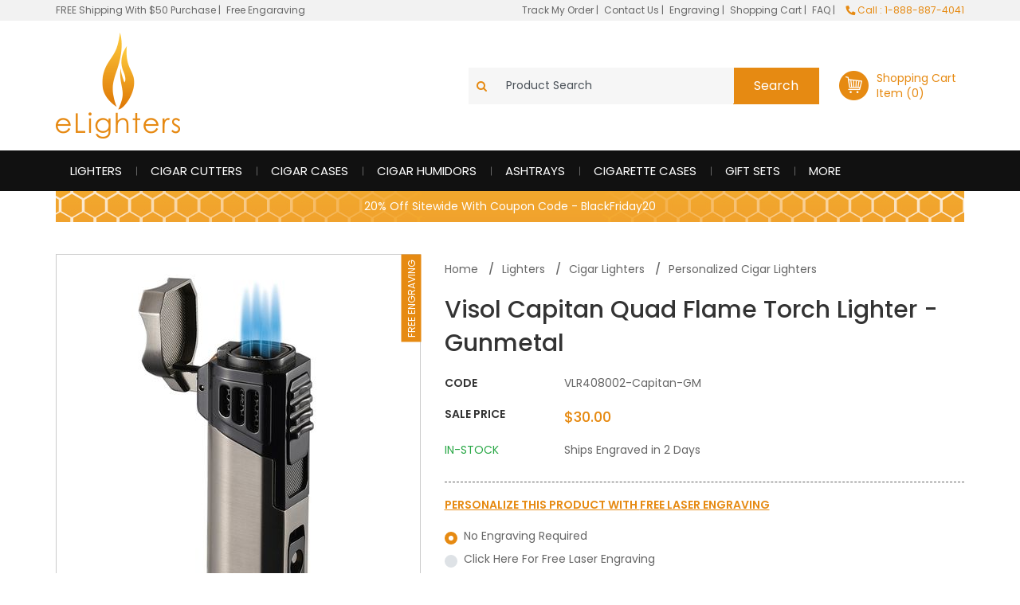

--- FILE ---
content_type: text/html
request_url: https://www.elighters.com/vlr408002-capitan-gm.html
body_size: 13508
content:
<!DOCTYPE HTML><html><head><meta http-equiv="Access-Control-Allow-Origin" content="*"><title>Visol Capitan Quad Flame Torch Lighter - Gunmetal</title><header name = "Access-Control-Allow-Origin" value = "*" /><meta http-equiv="Content-Type" content="text/html; charset=utf-8">
<meta name='language' content='English'>
<meta charset="utf-8">
<meta name='viewport' content='width=device-width, initial-scale=1, maximum-scale=1'>
<link rel="shortcut icon" href="https://turbifycdn.com/ty/cdn/a-zlighters/elighter-favicon.ico" />
<link href='https://fonts.googleapis.com/css?family=Poppins:400,500,600,700' rel='stylesheet'>
<link href='https://fonts.googleapis.com/css?family=Pinyon+Script' rel='stylesheet'>
<link rel="stylesheet" href="https://use.fontawesome.com/releases/v5.1.0/css/all.css">

<link rel='stylesheet' type='text/css' href='https://p11.secure.hostingprod.com/@site.elighters.com/ssl/ystore2018/css/bootstrap.min.css'>
<link rel='stylesheet' type='text/css' href='https://p11.secure.hostingprod.com/@site.elighters.com/ssl/ystore2018/css/all.min.css'>
<link rel='stylesheet' type='text/css' href='https://p11.secure.hostingprod.com/@site.elighters.com/ssl/ystore2018/css/slick.css'>
<link rel='stylesheet' type='text/css' href='https://p11.secure.hostingprod.com/@site.elighters.com/ssl/ystore2018/css/slick-theme.css'>
<link rel='stylesheet' type='text/css' href='https://p11.secure.hostingprod.com/@site.elighters.com/ssl/ystore2018/css/main.css'>
<link rel='stylesheet' type='text/css' href='https://p11.secure.hostingprod.com/@site.elighters.com/ssl/ystore2018/css/custom-css.css'><link rel="schema.DC" href="https://purl.org/dc/elements/1.1/" />
<META NAME="DC.Title" CONTENT="Visol Capitan Quad Flame Torch Lighter - Gunmetal" />
<meta name="DC.Creator" content="Elighters" />
<meta name="DC.Publisher" content="eLighters" />
<meta NAME="DC.Date" content="2014-14-07" />
<META NAME="DC.Creator.Address" CONTENT="info@elighters.com" />
<META NAME="DC.Subject" CONTENT="Visol Capitan Quad Flame Torch Lighter - Gunmetal" />
<META NAME="DC.Description" CONTENT="Visol Capitan Quad Flame Torch Lighter - Gunmetal Personalized Cigar Lighters This lighter has many resources at your disposable, making it an easy experience when lighting your cigar. Its sleek body gives you a powerful quad flame when flipping the lid and pressing down the lever on its side. Its lid also doubles as a built-in cigar rest to place your cigar down on when you need to. On its sides are a built-in cigar punch as well as a butane fuel window to monitor your butane levels. This cigar does all the work for you to give you the best cigar smoking experience. Approx. Dimensions: 3.5 in x 1 in x .8 in Weight: .3lbs Quad Flame Torch Lighter Gunmetal Finish with Black Accents Double Action Ignition Butane Fuel Window Built-in Cigar Punch Built-in Cigar Rest Ships empty of butane due to shipping regulations" />
<META NAME="DC.Type" CONTENT="Personalized Cigar Lighters" />
<META NAME="DC.Format" CONTENT="text/html" />
<META NAME="DC.Language" CONTENT="en" />
<META NAME="DC.Identifier" CONTENT="https://www.elighters.com/vlr408002-capitan-gm.html" /><meta name="Description" content="Visol Capitan Quad Flame Torch Lighter - Gunmetal Personalized Cigar Lighters This lighter has many resources at your disposable, making it an easy" /><meta name="Keywords" content="Visol Capitan Quad Flame Torch Lighter Gunmetal Personalized Cigar Lighters lighter has many resources your disposable making easy experience when lighting your cigar Its sleek body gives powerful quad flame when flipping lid pressing down lever its side Its lid doubles built in cigar rest place your cigar down when need to its sides built in cigar punch well butane fuel window monitor your butane levels cigar does all work best cigar smoking experience Approx Dimensions 3 5 x 1 x 8 Weight 3lbs Quad Flame Torch Lighter Gunmetal Finish Black Accents Double Action Ignition Butane Fuel Window Built in Cigar Punch Built in Cigar Rest Ships empty butane due shipping regulations" /><meta name="ROBOTS" content="NOODP" /><link rel='stylesheet' type='text/css' href='https://p11.secure.hostingprod.com/@site.elighters.com/ssl/ystore2018/css/engraving-fonts-family.css'> 

<!-- jPList css files -->
<link href="https://fonts.googleapis.com/css?family=Lato" rel="stylesheet" type="text/css" />
<link href="https://netdna.bootstrapcdn.com/font-awesome/4.0.3/css/font-awesome.css" rel="stylesheet" />
<link href="https://p11.secure.hostingprod.com/@site.elighters.com/ssl/ystore2018/css/paging/jplist.core.min.css" rel="stylesheet" type="text/css" />
<link href="https://p11.secure.hostingprod.com/@site.elighters.com/ssl/ystore2018/css/paging/jplist.textbox-filter.min.css" rel="stylesheet" type="text/css" />
<link href="https://p11.secure.hostingprod.com/@site.elighters.com/ssl/ystore2018/css/paging/jplist.pagination-bundle.min.css" rel="stylesheet" type="text/css" />
<!-- End of: jPList css files -->

<!-- Image Zoom Code -->
<script type="text/javascript" src="https://p11.secure.hostingprod.com/@site.elighters.com/ssl/ystore2018/zoom/js/fresco/jquery-3.1.1.min.js"></script>
<script type="text/javascript" src="https://p11.secure.hostingprod.com/@site.elighters.com/ssl/ystore2018/zoom/js/fresco/fresco.js"></script>
<link rel="stylesheet" type="text/css" href="https://p11.secure.hostingprod.com/@site.elighters.com/ssl/ystore2018/zoom/css/fresco/fresco.css"/>
<!-- End of Image Zoom Code --><meta property="og:title" content="Visol Capitan Quad Flame Torch Lighter - Gunmetal" /><meta property="og:description" content="This lighter has many resources at your disposable, making it an easy experience when lighting your cigar. Its sleek body gives you a powerful quad flame when flipping the lid and pressing down the lever on its side. Its lid also doubles as a built-in cigar rest to place your cigar down on when you need to. On its sides are a built-in cigar punch as well as a butane fuel window to monitor your butane levels. This cigar does all the work for you to give you the best cigar smoking experience. Approx. Dimensions: 3.5 in x 1 in x .8 in Weight: .3lbs Quad Flame Torch Lighter Gunmetal Finish with Black Accents Double Action Ignition Butane Fuel Window Built-in Cigar Punch Built-in Cigar Rest Ships empty of butane due to shipping regulations" /><meta property="og:type" content="product" /><meta property="og:site_name" content="Elighters.com" /><meta property="og:url" content="https://www.elighters.com/vlr408002-capitan-gm.html" /><meta property="og:image" content="https://s.turbifycdn.com/aah/a-zlighters/visol-capitan-quad-flame-torch-lighter-gunmetal-103.gif" /><meta property="og:image" content="" /><meta property="og:price:amount" content="30" /><meta property="og:price:currency" content="USD" /><meta property="og:availability" content="instock" /><meta property="product:gender" content="unisex" ><script type="text/javascript">

  var _gaq = _gaq || [];
  _gaq.push(['_setAccount', 'UA-2488713-1']);
  _gaq.push(['_trackPageview']);

  (function() {
    var ga = document.createElement('script'); ga.type = 'text/javascript'; ga.async = true;
    ga.src = ('https:' == document.location.protocol ? 'https://ssl' : 'http://www') + '.google-analytics.com/ga.js';
    var s = document.getElementsByTagName('script')[0]; s.parentNode.insertBefore(ga, s);
  })();
</script> <!-- Google Tag Manager -->
<script>(function(w,d,s,l,i){w[l]=w[l]||[];w[l].push({'gtm.start':
new Date().getTime(),event:'gtm.js'});var f=d.getElementsByTagName(s)[0],
j=d.createElement(s),dl=l!='dataLayer'?'&l='+l:'';j.async=true;j.src=
'https://www.googletagmanager.com/gtm.js?id='+i+dl;f.parentNode.insertBefore(j,f);
})(window,document,'script','dataLayer','GTM-MP5P66L');</script>
<!-- End Google Tag Manager --><script type='text/javascript' src='//platform-api.sharethis.com/js/sharethis.js#property=5c0e6875423bba0012ec34b3&product=inline-share-buttons' async='async'></script></head><body><!-- Google Tag Manager (noscript) -->
<noscript><iframe src="https://www.googletagmanager.com/ns.html?id=GTM-MP5P66L"
height="0" width="0" style="display:none;visibility:hidden"></iframe></noscript>
<!-- End Google Tag Manager (noscript) --><div class='close-menu'><span class='close-menu-in'><i class='fa fa-times'></i></span></div><header><section>
    <div class="headers bg-devices">
      <div class="header1">
        <div class="container">
          <div class="row">
            <div class="col-lg-5 col-12 header1-link"><a href="shipping-info.html" title="FREE Shipping With $50 Purchase">FREE Shipping With $50 Purchase</a> | <a href="shipping-info.html" title="Free Engaraving" class="ml-1">Free Engaraving</a></div>
            <div class="col-lg-7 col-12 text-right header1-link"><a href="track-my-order.html" title="Track My Order">Track My Order </a> | <a href="contact-us.html" title="Contact Us" class="ml-1">Contact Us </a> | <a href="engraving-an-item.html" title="Engraving" class="ml-1">Engraving </a> | <a href="https://order.store.turbify.net/a-zlighters/cgi-bin/wg-order?ysco_key_event_id=&ysco_key_store_id=a-zlighters&sectionId=ysco.cart" title="Shopping Cart" class="ml-1">Shopping Cart </a> | <a href="faq.html" title="FAQ" class="ml-1">FAQ </a> |
              <div class="col-auto d-none d-lg-inline header-contact ph-0 order-4 order-sm-2 order-xl-3 flex-md-grow-1 text-right flex-xl-grow-0 ml-10"> <span class="d-block d-lg-inline-block mr-10 mr-lg-0 mt-10 mt-lg-0 text-primary"> <i class="fas fa-phone fa-rotate-90"></i> Call : 1-888-887-4041 </span> </div>
            </div>
          </div>
        </div>
      </div>
      <div class="header2">
         <div class="container">
            <div class="row justify-content-between align-items-center">
               <div class="col-12 col-md-auto logo-wrapper"><a class="d-inline-block logo" title="Elighters Logo" href="index.html"><img src="https://p11.secure.hostingprod.com/@site.elighters.com/ssl/ystore2018/images/logo.png" alt="Elighters Logo" title="Elighters Logo"></a></div>
               <div class="col-12 col-md-auto mb-sm-0 d-md-flex p-10 ph-10 ph-sm-0 ph-lg-10 flex-grow-1 justify-content-end d-none d-md-block">
                  <form action="nsearch.html" method="get">
                  <div class="input-group header-search-box bg-search align-items-center max-550">
                    
                      <input name="catalog" value="a-zlighters" type="hidden">
                      <div class="input-group-prepend p-10 ph-10"><i class="fa fa-search text-primary"></i></div>
                      <input class="form-control border-0 bg-search" type="text" id="query" name="query" value="Product Search" onfocus="if(this.value=='Product Search'){this.value=''};" onblur="if(this.value==''){this.value='Product Search'};" >
                      <div class="input-group-append">
                        <span class="input-group-text bg-primary border-0 p-10 ph-20"><input type="submit" class="text-white bg-primary border-0" value="Search"></span>
                      </div>
                  </div>
                  </form>
               </div>
               <div class="mo-search d-block d-sm-block d-md-none">               
                  <div class="input-group-prepend p-10 ph-10 mo-search-icon"><i class="fa fa-search text-white"></i>
                    <a href="https://www.elighters.com/nsearch.html?catalog=a-zlighters&query=elighter&x=0&y=0" title="Search">
                      <!-- <input type="text" name="search" placeholder="Search.." class="mo-search-input"> -->
                    </a>
                  </div>
               </div>
               <div class="col-12 col-md-auto mb-10 mb-sm-0 mo-shopping-cart">
                  <a href="https://order.store.turbify.net/a-zlighters/cgi-bin/wg-order?a-zlighters#_ga=2.137815792.1346636750.1540197096-671934854.1538038207" class="d-flex justify-content-end">
                     <div class="mr-10"><img src="https://p11.secure.hostingprod.com/@site.elighters.com/ssl/ystore2018/images/header-cart.png" alt="Cart" title="Cart"></div>
                     <div class="mr-10 d-none d-lg-block">
                        Shopping Cart
                        <div class="text-primary" id="yfc_mini">Item (0)</div>
                     </div>
                  </a>
               </div>
            </div>
         </div>
      </div>

      <div class="header3">
        <div class="container">
          <div class="row">
            <div class="col-lg-12 col-12 header3-link">
              <nav class="navbar navbar-expand-lg p-0">
                <button class="navbar-toggler" type="button" data-toggle="collapse" data-target="#navbarNavDropdown14" aria-controls="navbarNavDropdown14" aria-expanded="false" aria-label="Toggle navigation"> <i class="fas fa-bars">&nbsp;</i> </button>
                <div class="collapse navbar-collapse" id="navbarNavDropdown14">
                  <div class="col-auto d-block d-lg-none header-contact border-bottom"><span class="d-block mt-10 mt-lg-0 pb-10 pb-lg-0 text-primary"><i class="fas fa-phone fa-rotate-90"></i> Call : 1-888-887-4041</span> </div>
                  
                    <ul class="navbar-nav">
                      <li class="nav-item"><a href="lighters.html" class="nav-link" title="Lighters">Lighters</a></li><li class="nav-item"><a href="cigar-cutters.html" class="nav-link" title="Cigar Cutters">Cigar Cutters</a></li><li class="nav-item"><a href="cigar-cases.html" class="nav-link" title="Cigar Cases">Cigar Cases</a></li><li class="nav-item"><a href="cigar-humidors.html" class="nav-link" title="Cigar Humidors">Cigar Humidors</a></li><li class="nav-item"><a href="ashtrays.html" class="nav-link" title="Ashtrays">Ashtrays</a></li><li class="nav-item"><a href="cigarette-cases.html" class="nav-link" title="Cigarette Cases">Cigarette Cases</a></li><li class="nav-item"><a href="gift-sets.html" class="nav-link" title="Gift Sets">Gift Sets</a></li><li class="nav-item"><a href="more.html" class="nav-link" title="More">More</a></li>
                    </ul>
                    <ul class="navbar-nav d-block d-lg-none">
                      <li><a class="nav-link" href="https://www.elighters.com/shipping-info.html" title="FREE Shipping on all Orders of $50 or More!">FREE Shipping on all Orders of $50 or More!</a></li>
                      <li><a class="nav-link" href="https://www.elighters.com/shipping-info.html" title="Free Engaraving">Free Engaraving</a></li>
                      <li><a class="nav-link" href="https://www.elighters.com/track-my-order.html" title="Track My Order">Track My Order</a></li>
                      <li><a class="nav-link" href="https://www.elighters.com/contact-us.html" title="Contact Us">Contact Us</a></li>
                      <li><a class="nav-link" href="https://www.elighters.com/engraving-an-item.html" title="Engraving">Engraving</a></li>
                      <li><a class="nav-link" href="https://order.store.turbify.net/a-zlighters/cgi-bin/wg-order?ysco_key_event_id=&ysco_key_store_id=a-zlighters&sectionId=ysco.cart" title="Shopping Cart">Shopping Cart</a></li>
                      <li><a class="nav-link" href="https://www.elighters.com/faq.html" title="FAQ">FAQ</a></li>
                    </ul>
                </div>
              </nav>
            </div>
          </div>
        </div>
      </div>
    </div>
    <div class="mo-search-wraper col-12">
        <form action="nsearch.html" method="get">
          <div class="input-group header-search-box bg-search align-items-center border">
            <input name="catalog" value="a-zlighters" type="hidden">
            <div class="input-group-prepend p-10 ph-10"><i class="fa fa-search text-primary"></i></div>
            <input class="form-control border-0 bg-search" type="text" id="query" name="query" value="Product Search" onfocus="if(this.value=='Product Search'){this.value=''};" onblur="if(this.value==''){this.value='Product Search'};">
            <div class="input-group-append"> <span class="input-group-text bg-primary border-0 p-10 ph-20">
              <input type="submit" class="text-white bg-primary border-0" value="Search">
              </span> </div>
          </div>
        </form>
      </div>
  </section></header><main><div class="container"><div class="christmas text-center" style="background-size: cover;padding: 10px; background: url(https://s.turbifycdn.com/aah/a-zlighters/lighters-84.gif); background-position:center center;"><a href="#" class="text-white" title="iwd-top-stripe-text-1" data-toggle="modal" data-target="#myholidaycal"><p class="mb-0">20% Off Sitewide With Coupon Code - BlackFriday20</p></a></div></div>
<!------- Product Image/Details ------->
<section><div class="product-item"><div class="container"><div class="row"><div class="col-12 col-lg-5 col-md-6"><div class="product-main-image-white mb-20"><div class="product-main-image-in" style="background:#fff;"><a href="https://s.turbifycdn.com/aah/a-zlighters/visol-capitan-quad-flame-torch-lighter-gunmetal-111.gif" class="fresco" data-fresco-group-options="thumbnails: 'vertical'" data-fresco-type="image" data-fresco-group="unique_name"><img src="https://s.turbifycdn.com/aah/a-zlighters/visol-capitan-quad-flame-torch-lighter-gunmetal-112.gif" width="268" height="500" border="0" hspace="0" vspace="0" alt="Visol Capitan Quad Flame Torch Lighter - Gunmetal" title="Visol Capitan Quad Flame Torch Lighter - Gunmetal" /></a></div><div class="may-we-suggest-product-btn bg-primary"><span class="text-white">Free Engraving</span></div></div><div class="product-thumbnail-outer mb-20"><div class="product-thumbnails"><div class="thumbnail-item"><div class="thumb-img"><a href="https://s.turbifycdn.com/aah/a-zlighters/visol-capitan-quad-flame-torch-lighter-gunmetal-111.gif" class="fresco" data-fresco-group-options="thumbnails: 'vertical'" data-fresco-type="image" data-fresco-group="unique_name"><img src="https://s.turbifycdn.com/aah/a-zlighters/visol-capitan-quad-flame-torch-lighter-gunmetal-112.gif" width="268" height="500" border="0" hspace="0" vspace="0" alt="Visol Capitan Quad Flame Torch Lighter - Gunmetal" title="Visol Capitan Quad Flame Torch Lighter - Gunmetal" /></a></div></div><div class="thumbnail-item"><div class="thumb-img"><a href="https://s.turbifycdn.com/aah/a-zlighters/visol-capitan-quad-flame-torch-lighter-gunmetal-140.gif" class="fresco" data-fresco-options="thumbnail: 'vertical'" data-fresco-type="image" data-fresco-group="unique_name"><img src="https://s.turbifycdn.com/aah/a-zlighters/visol-capitan-quad-flame-torch-lighter-gunmetal-141.gif" width="500" height="500" border="0" hspace="0" vspace="0" alt="Visol Capitan Quad Flame Torch Lighter - Gunmetal" style="height:auto;" title="Visol Capitan Quad Flame Torch Lighter - Gunmetal" /></a></div></div><div class="thumbnail-item"><div class="thumb-img"><a href="https://s.turbifycdn.com/aah/a-zlighters/visol-capitan-quad-flame-torch-lighter-gunmetal-142.gif" class="fresco" data-fresco-options="thumbnail: 'vertical'" data-fresco-type="image" data-fresco-group="unique_name"><img src="https://s.turbifycdn.com/aah/a-zlighters/visol-capitan-quad-flame-torch-lighter-gunmetal-143.gif" width="500" height="500" border="0" hspace="0" vspace="0" alt="Visol Capitan Quad Flame Torch Lighter - Gunmetal" style="height:auto;" title="Visol Capitan Quad Flame Torch Lighter - Gunmetal" /></a></div></div><div class="thumbnail-item"><div class="thumb-img"><a href="https://s.turbifycdn.com/aah/a-zlighters/visol-capitan-quad-flame-torch-lighter-gunmetal-144.gif" class="fresco" data-fresco-options="thumbnail: 'vertical'" data-fresco-type="image" data-fresco-group="unique_name"><img src="https://s.turbifycdn.com/aah/a-zlighters/visol-capitan-quad-flame-torch-lighter-gunmetal-145.gif" width="500" height="500" border="0" hspace="0" vspace="0" alt="Visol Capitan Quad Flame Torch Lighter - Gunmetal" style="height:auto;" title="Visol Capitan Quad Flame Torch Lighter - Gunmetal" /></a></div></div><div class="thumbnail-item"><div class="thumb-img video-frame"><a title="Engraving Video" target="font" alt="Engraving Video" href="https://www.youtube.com/watch?v=2E4cEiblvJs" onclick="window.open('','font','toolbar=0,scrollbars=yes, location=0, status=0, menubars=0, resizable=0, width=700, height=450, top=0, left=0, maximize=null')"><img title="Play Video" alt="Play Video" src="https://turbifycdn.com/ty/cdn/a-zlighters/play-video-product.png"> </img></a></div></div><div class="thumbnail-item"><div style="thumb-img video-frame"><a title="360 video" target="360video" alt="360 video" onclick="window.open('','360video','toolbar=0,scrollbars=yes, location=0, status=0, menubars=0, resizable=0, width=580, height=335, top=0, left=0, maximize=null')" href="https://www.youtube.com/watch?v=2E4cEiblvJs"><img title="360 Video" alt="360 Video" src="https://turbifycdn.com/ty/cdn/a-zlighters/360-video-product.png"> </img></a></div></div></div></div></div><div class="col-12 col-lg-7 col-md-6 left-product-listing"><div class="product-right-detail"><div class="breadcrumb" itemscope="" itemtype="https://data-vocabulary.org/Breadcrumb"><ul><li itemprop="url"><a href="index.html" title="Elighters Home" itemprop="title" alt="Elighters Home">Home</a></li><li itemscope="" itemtype="https://data-vocabulary.org/Breadcrumb"><a href="https://www.elighters.com/lighters.html" title="Lighters" itemprop="url" alt="Lighters"><code itemprop="title">Lighters</code></a></li><li itemscope="" itemtype="https://data-vocabulary.org/Breadcrumb"><a href="https://www.elighters.com/cigar-lighters.html" title="Cigar Lighters" itemprop="url" alt="Cigar Lighters"><code itemprop="title">Cigar Lighters</code></a></li><li itemscope="" itemtype="https://data-vocabulary.org/Breadcrumb"><a href="https://www.elighters.com/personalized-cigar-lighters.html" title="Personalized Cigar Lighters" itemprop="url" alt="Personalized Cigar Lighters"><code itemprop="title">Personalized Cigar Lighters</code></a></li></ul></div><div class="row"><div class="col-12 col-lg-12 col-md-12 mb-20"><div class="title1 mb-10 mt-10">Visol Capitan Quad Flame Torch Lighter - Gunmetal</div><div class="customer-reviews-left mb-10"></div><div class="mb-10 product-info"><label class="min-150 fa-pull-left">CODE</label><span>VLR408002-Capitan-GM</span></div><div class="mb-10 product-info"><label class="min-150 fa-pull-left">Sale Price</label><span class="sale-price" id="saleprice" content="30" itemprop="price">$30.00</span></div><div class="mb-10 pt-10"><label class="min-150 fa-pull-left"><span class="text-success" id="cf-avail" content="InStock" itemprop="availability">IN-STOCK</span></label><span class="mt-10">Ships Engraved in 2 Days</span></div>
<!--Code for Holiday Delivery Calendar-->
</div></div><form action='https://order.store.turbify.net/cgi-bin/wg-order?a-zlighters' method='post' id="cf-item-form" name="orderform" onclick="return validateOptions();"><input type="hidden" value="0" id="thevalue" /><div><div class="row"><div class="col-12 col-lg-12 col-md-12"><input id='engr-yes-no' value='No' style='display:none;'><div class="engraving-select-option"><div class="pt-20 personalize-pro-engraving"><h3>Personalize This Product With <span>FREE Laser Engraving</span></h3></div><div class="mt-10 mb-10"><div class="custom-control custom-radio"><input type='radio' class='custom-control-input' id='defaultChecked' name='defaultExampleRadios' data-id='no-required' checked><label class='custom-control-label' for='defaultChecked'>No Engraving Required</label></div><div class="custom-control custom-radio"><input type='radio' class='custom-control-input' id='defaultUnchecked' name='defaultExampleRadios' data-id='required'><label class='custom-control-label' for='defaultUnchecked'>Click Here For Free Laser Engraving</label></div></div></div></div></div><div class="ph-15"><div class="row mlr-xs-0 engravingsectionrow mt-20" id="engravingsectionrow"><div class="col-12 col-lg-12 engraving-section-main b-g-1 b-b-0 engraving-hide active" id="engravingsectionmain1"><div class="sectionmain" id="sectionmain0">
<!--Starting section-->
<div class='row engraving-row'><div class='col-12 col-sm-12 pro-main-options'><div class='row'><div class='col-12 col-sm-12 pro-options pb-20'><div class='row'><div class="col-12 col-md-12"><label> Free Laser Engraving Line 1 (10 Characters)</label></div><div class="col-12 col-md-12 mt-10"><input name="vwattr0_vw-inscription-46726565204C6173657220456E67726176696E67204C696E65203120283130204368617261637465727329" type="text" maxlength="10" class="form-control font-protext" id="vwattr0" /></div><div class="col-12 col-md-6  mt-10"><select class="form-control drop-down2-fonts cf-ignore" name="vwattr0_Line 1">
  <option value="">Choose Engraving Laser Fonts</option>
  <option value="Allegro">Allegro</option>
  <option value="Amaze">Amaze</option>
  <option value="Caliban">Caliban</option>
  <option value="Collegiate">Collegiate</option>
  <option value="French-Script">French Script</option>
  <option value="Gem">Gem</option>
  <option value="Harlow">Harlow</option>
  <option value="Lucida-Handwriting">Lucida Handwriting</option>
  <option value="Mona-Lisa">Mona Lisa</option>
  <option value="Old-English">Old English</option>
  <option value="RomanMonogramsSolid">RomanMonogramsSolid</option>
  <option value="Stencil">Stencil</option>
  <option value="Trajan-Pro">TrajanPro</option>
  <option value="Intrl-Monogram">Intrl Monogram - (First Last Middle)</option>
  <option value="Diamond-Monogram">Diamond Monogram - (First Last Middle)</option>
  <option value="Roman-Monogram">Roman Monogram - (First Last Middle)</option>
  <option value="Circle-Monogram">Circle Monogram - (First Last Middle)</option>
</select></div><div class="col-12 col-md-6 mt-10"><a href="javascript:void(0);" class="btn btn-primary btn-block p-9 pt-10 PreviewEngraving">Preview Engraving</a></div>
<!--upper div before starting preview section-->
</div></div><div class="col-12 col-sm-12"><div class="engraving-box"><iframe style="width:100%;" border="0" frameborder="0" src="https://www.ystore.us/HTML/eLighters/engraving/engrave.php?text=a&amp;strpro=a" width="100%"></iframe><div class="engraving-font"></div></div></div></div></div></div><div class="row engraving-row"><div class="col-12 col-sm-12"><div class="row"><div class="col-6 col-sm-6 pro-options pb-20"><div class="row"><div class="col-12 col-sm-12"><label>GiftwrappingLaser</label></div><div class="col-12 col-sm-12"><label><select name="vwattr0_Giftwrapping" class="drop-down3"><option value="No">No</option><option value="Birthday (+$4)">Birthday (+$4)</option><option value="Gift for Him (+$4)">Gift for Him (+$4)</option><option value="Gift for Her (+4)">Gift for Her (+4)</option><option value="Holiday (+4)">Holiday (+4)</option></select></label></div></div></div></div></div></div><div class="row engraving-row"><div class="col-12 col-sm-12"><div class="row"><div class="col-6 col-sm-6 pro-options pb-20"><div class="row"><div class="col-12 col-sm-12"><label>Rush Engraving?</label></div><div class="col-12 col-sm-12"><select name="vwattr0_Rush Engraving?" class="drop-down3"><option value="No">No</option><option value="Yes(+$3.95)">Yes(+$3.95)</option></select></div></div></div></div></div></div><input name="vwitem0" type="hidden" value="vlr408002-capitan-gm" /><div class="row engraving-row"><div class="col-12 col-sm-12"><div class="row"><div class="col-12 col-sm-12 pt-10 pb-10"><label class="engraving-label">Quantity</label><input name="vwquantity0" type="text" value="1" size="3" class="form-control engraving-qty" id="engrvqty0" /></div></div></div></div><div class="row engraving-row"><div class="col-12 col-lg-12"><div class="row"><div class="col-12 col-sm-12"><div class="row"><div class="col-12 col-sm-12 personalized-link-text pt-10 pb-10"><a href='javascript:void(0);' id='btncopy' class='btn-copy' title=''><i class='fas fa-plus-circle'></i> Add Another Personalized Product</a></div><div class="col-12 col-sm-12 personalized-link-text pt-10 pb-10"><a href='javascript:void(0);' class='btn-remove' title=''><i class='fas fa-minus-circle'></i> Remove Personalized Product</a></div></div></div></div></div></div></div></div></div></div></div><div class="row mt-20"><div class="col-12 col-sm-12"><input name="vwcatalog" type="hidden" value="a-zlighters" /><input name='allow-zero' type=hidden value=1><input name='multiple-add' type=hidden value=1><input type="image" id="cf-atc" title="Add to Cart" src="https://p11.secure.hostingprod.com/@site.elighters.com/ssl/ystore2018/images/add-to-cart-btn.png" alt="Add to Cart" /></div></div></form><script type="text/javascript">
var countries=new ddtabcontent("countrytabs")
countries.setpersist(true)
countries.setselectedClassTarget("link") //"link" or "linkparent"
countries.init()
</script>
<script type="text/javascript">
var countries=new ddtabcontent("countrytabs2")
countries.setpersist(true)
countries.setselectedClassTarget("link") //"link" or "linkparent"
countries.init()
</script></div></div></div></div></div></section>
<!------- Product Description & Other ------->

<!------- Product Description------->
<section class="pt-0"><div class="container"><div class="row"><div class="col-sm-12 col-12"><div class="title2 border-top-grey pt-30">Product Description</div><div class="text-box-p itemdesection" itemprop="description">This lighter has many resources at your disposable, making it an easy experience when lighting your cigar. Its sleek body gives you a powerful quad flame when flipping the lid and pressing down the lever on its side. Its lid also doubles as a built-in cigar rest to place your cigar down on when you need to. On its sides are a built-in cigar punch as well as a butane fuel window to monitor your butane levels. This cigar does all the work for you to give you the best cigar smoking experience.  

<br><br><li>

Approx. Dimensions: 3.5 in x 1 in x .8 in

<br><li>

Weight: .3lbs

<br><li>

Quad Flame Torch Lighter

<br><li>

Gunmetal Finish with Black Accents 

<br><li>

Double Action Ignition

<br><li>

Butane Fuel Window

<br><li>

Built-in Cigar Punch

<br><li>

Built-in Cigar Rest

<br><li>

Ships empty of butane due to shipping regulations</div></div></div></div></section>
<!------- Product Review ------->
<section class="pt-0"><div class="container"><div class="row"><div class="col-sm-12 col-12"><div class="title2 border-top-grey pt-30">Product Review</div><div class="review-section  pt-30">No Reviews Added Yet.</div></div></div></div></section>
<!------- Cross Sell ------->
<section class="may-we-suggest d-none d-md-block"><div class="container"><div class="row"><div class="col-sm-12 col-12 pb-30"><div class="title3">May We Suggest</div></div></div><div class="row"><div class="col-12 col-sm-6 col-md-6 col-lg-3 pb-30 pt-10"><div class="may-we-suggest-product white-pro-bg"><div><a href="vlr408001-capitan-bk.html" title="Visol Capitan Quad Flame Torch Lighter - Black Crackle" alt="Visol Capitan Quad Flame Torch Lighter - Black Crackle"><img src="https://s.turbifycdn.com/aah/a-zlighters/visol-capitan-quad-flame-torch-lighter-matte-black-118.gif" width="138" height="250" border="0" hspace="0" vspace="0" alt="Visol Capitan Quad Flame Torch Lighter - Black Crackle" class="" style="padding:5px 61px; height:auto; width:auto;" oncontextmenu="alert(&quot;Images are copyright-protected&quot;); return false;" data-src title="Visol Capitan Quad Flame Torch Lighter - Black Crackle" /></a></div><div class="may-we-suggest-product-btn bg-primary"><span class="text-white">Free Engraving</span></div></div><div class="may-we-suggest-pro-detail"><div class="may-we-suggest-pro-title"><a href="vlr408001-capitan-bk.html" title="Visol Capitan Quad Flame Torch Lighter - Black Crackle">Visol Capitan Quad Flame Torch Lighter - Black Crackle</a></div><div class="may-we-suggest-pro-price">$30.00</div></div></div><div class="col-12 col-sm-6 col-md-6 col-lg-3 pb-30 pt-10"><div class="may-we-suggest-product white-pro-bg"><div><a href="vlr408205-colonel-bz.html" title="Visol Colonel Triple Flame Torch Lighter - Bronze" alt="Visol Colonel Triple Flame Torch Lighter - Bronze"><img src="https://s.turbifycdn.com/aah/a-zlighters/visol-colonel-triple-flame-torch-lighter-rose-gold-108.gif" width="153" height="250" border="0" hspace="0" vspace="0" alt="Visol Colonel Triple Flame Torch Lighter - Bronze" class="" style="padding:5px 54px; height:auto; width:auto;" oncontextmenu="alert(&quot;Images are copyright-protected&quot;); return false;" data-src title="Visol Colonel Triple Flame Torch Lighter - Bronze" /></a></div><div class="may-we-suggest-product-btn bg-primary"><span class="text-white">Free Engraving</span></div></div><div class="may-we-suggest-pro-detail"><div class="may-we-suggest-pro-title"><a href="vlr408205-colonel-bz.html" title="Visol Colonel Triple Flame Torch Lighter - Bronze">Visol Colonel Triple Flame Torch Lighter - Bronze</a></div><div class="may-we-suggest-pro-price">$40.00</div></div></div><div class="col-12 col-sm-6 col-md-6 col-lg-3 pb-30 pt-10"><div class="may-we-suggest-product white-pro-bg"><div><a href="vlr408204-colonel-bg.html" title="Visol Colonel Triple Flame Torch Lighter - Burgundy" alt="Visol Colonel Triple Flame Torch Lighter - Burgundy"><img src="https://s.turbifycdn.com/aah/a-zlighters/visol-colonel-triple-flame-torch-lighter-burgundy-118.gif" width="128" height="250" border="0" hspace="0" vspace="0" alt="Visol Colonel Triple Flame Torch Lighter - Burgundy" class="" style="padding:5px 66px; height:auto; width:auto;" oncontextmenu="alert(&quot;Images are copyright-protected&quot;); return false;" data-src title="Visol Colonel Triple Flame Torch Lighter - Burgundy" /></a></div><div class="may-we-suggest-product-btn bg-primary"><span class="text-white">Free Engraving</span></div></div><div class="may-we-suggest-pro-detail"><div class="may-we-suggest-pro-title"><a href="vlr408204-colonel-bg.html" title="Visol Colonel Triple Flame Torch Lighter - Burgundy">Visol Colonel Triple Flame Torch Lighter - Burgundy</a></div><div class="may-we-suggest-pro-price">$40.00</div></div></div><div class="col-12 col-sm-6 col-md-6 col-lg-3 pb-30 pt-10"><div class="may-we-suggest-product white-pro-bg"><div><a href="vlr408203-colonel-bu.html" title="Visol Colonel Triple Flame Torch Lighter - Indigo Blue" alt="Visol Colonel Triple Flame Torch Lighter - Indigo Blue"><img src="https://s.turbifycdn.com/aah/a-zlighters/visol-colonel-triple-flame-torch-lighter-indigo-blue-108.gif" width="137" height="250" border="0" hspace="0" vspace="0" alt="Visol Colonel Triple Flame Torch Lighter - Indigo Blue" class="" style="padding:5px 62px; height:auto; width:auto;" oncontextmenu="alert(&quot;Images are copyright-protected&quot;); return false;" data-src title="Visol Colonel Triple Flame Torch Lighter - Indigo Blue" /></a></div><div class="may-we-suggest-product-btn bg-primary"><span class="text-white">Free Engraving</span></div></div><div class="may-we-suggest-pro-detail"><div class="may-we-suggest-pro-title"><a href="vlr408203-colonel-bu.html" title="Visol Colonel Triple Flame Torch Lighter - Indigo Blue">Visol Colonel Triple Flame Torch Lighter - Indigo Blue</a></div><div class="may-we-suggest-pro-price">$40.00</div></div></div></div></div></section>
<!------- Best Seller ------->
<section class="product-best-seller d-none d-md-block"><div class="container"><div class="row"><div class="col-sm-12 col-12 pb-30"><div class="title3">Best Sellers</div></div></div><div class="row"><script type="text/javascript" language="javascript1.2">
//<![CDATA[
var len=4;var bsx;var bsk;var lenbs='13'; var bsarray=new Array();var bsran;function randomBestSeller()
{
	var bsnum = Math.floor((Math.random() * lenbs));
	bscount=0;
	for(i=0;i<bsarray.length;i++)
	{
		if(bsarray[i] == bsnum)
		{
			bscount++;
		}
	}
	
	if(bscount > 0)
	{
		bsnum = randomBestSeller();
	}
	else
	{
		bsarray[bsarray.length] = bsnum;
	}
	
	return bsnum;
}for(bsk=1;bsk<=len;bsk++){	bsran = randomBestSeller();if(bsran == 0){}if(bsran == 1){}if(bsran == 2){}if(bsran == 3){document.write('<div class="col-12 col-sm-6 col-md-6 col-lg-3 pb-30 pt-10"><div class="white-pro-bg"><div class="product-best-seller-product"><a href="vlr400603.html" title="Visol Triad Satin Gunmetal Triple Torch Cigar Flame Lighter" alt="Visol Triad Satin Gunmetal Triple Torch Cigar Flame Lighter"><img src="https://s.turbifycdn.com/aah/a-zlighters/visol-triad-satin-gunmetal-triple-torch-cigar-flame-lighter-92.gif" width="119" height="250" border="0" hspace="0" vspace="0" alt="Visol Triad Satin Gunmetal Triple Torch Cigar Flame Lighter" class="" style="padding:5px 70px; height:auto; width:auto;" oncontextmenu="alert(&quot;Images are copyright-protected&quot;); return false;" data-src title="Visol Triad Satin Gunmetal Triple Torch Cigar Flame Lighter" /></a></div></div><div class="product-best-seller-pro-detail"><div class="product-best-seller-pro-title"><a href="vlr400603.html" title="Visol Triad Satin Gunmetal Triple Torch Cigar Flame Lighter"><h3>Visol Triad Satin Gunmetal Triple Torch Cigar Flame Lighter</h3></a></div><div class="product-best-seller-pro-price">$25.00</div></div></div>');}if(bsran == 4){}if(bsran == 5){document.write('<div class="col-12 col-sm-6 col-md-6 col-lg-3 pb-30 pt-10"><div class="white-pro-bg"><div class="product-best-seller-product"><a href="vlr500603.html" title="Visol Handle Triple Jet Flame Satin Gunmetal Cigar Lighter" alt="Visol Handle Triple Jet Flame Satin Gunmetal Cigar Lighter"><img src="https://s.turbifycdn.com/aah/a-zlighters/visol-handle-triple-jet-flame-satin-gunmetal-cigar-lighter-164.gif" width="130" height="250" border="0" hspace="0" vspace="0" alt="Visol Handle Triple Jet Flame Satin Gunmetal Cigar Lighter" class="" style="padding:5px 65px; height:auto; width:auto;" oncontextmenu="alert(&quot;Images are copyright-protected&quot;); return false;" data-src title="Visol Handle Triple Jet Flame Satin Gunmetal Cigar Lighter" /></a></div></div><div class="product-best-seller-pro-detail"><div class="product-best-seller-pro-title"><a href="vlr500603.html" title="Visol Handle Triple Jet Flame Satin Gunmetal Cigar Lighter"><h3>Visol Handle Triple Jet Flame Satin Gunmetal Cigar Lighter</h3></a></div><div class="product-best-seller-pro-price">$25.00</div></div></div>');}if(bsran == 6){}if(bsran == 7){}if(bsran == 8){document.write('<div class="col-12 col-sm-6 col-md-6 col-lg-3 pb-30 pt-10"><div class="white-pro-bg"><div class="product-best-seller-product"><a href="v1.html" title="Visol Triple Refined 3 can Butane Pack (Ships Ground)" alt="Visol Triple Refined 3 can Butane Pack (Ships Ground)"><img src="https://s.turbifycdn.com/aah/a-zlighters/visol-triple-refined-butane-lighter-refill-3-can-pack-made-in-england-69.gif" width="250" height="250" border="0" hspace="0" vspace="0" alt="Visol Triple Refined 3 can Butane Pack (Ships Ground)" class="" style="padding:5px 5px; height:auto; width:auto;" oncontextmenu="alert(&quot;Images are copyright-protected&quot;); return false;" data-src title="Visol Triple Refined 3 can Butane Pack (Ships Ground)" /></a></div></div><div class="product-best-seller-pro-detail"><div class="product-best-seller-pro-title"><a href="v1.html" title="Visol Triple Refined 3 can Butane Pack (Ships Ground)"><h3>Visol Triple Refined 3 can Butane Pack (Ships Ground)</h3></a></div><div class="product-best-seller-pro-price">$15.95</div></div></div>');}if(bsran == 9){}if(bsran == 10){document.write('<div class="col-12 col-sm-6 col-md-6 col-lg-3 pb-30 pt-10"><div class="white-pro-bg"><div class="product-best-seller-product"><a href="vlr400601.html" title="Visol Triad Black Matte Triple Torch Flame Cigar Lighter" alt="Visol Triad Black Matte Triple Torch Flame Cigar Lighter"><img src="https://s.turbifycdn.com/aah/a-zlighters/visol-quot-triad-quot-black-matte-triple-torch-flame-cigar-lighter-63.gif" width="112" height="250" border="0" hspace="0" vspace="0" alt="Visol Triad Black Matte Triple Torch Flame Cigar Lighter" class="" style="padding:5px 74px; height:auto; width:auto;" oncontextmenu="alert(&quot;Images are copyright-protected&quot;); return false;" data-src title="Visol Triad Black Matte Triple Torch Flame Cigar Lighter" /></a></div></div><div class="product-best-seller-pro-detail"><div class="product-best-seller-pro-title"><a href="vlr400601.html" title="Visol Triad Black Matte Triple Torch Flame Cigar Lighter"><h3>Visol Triad Black Matte Triple Torch Flame Cigar Lighter</h3></a></div><div class="product-best-seller-pro-price">$19.99</div></div></div>');}if(bsran == 11){}if(bsran == 12){}}//]]>
</script></div></div></section>
<!------- Recently Viewed ------->
<section class="free-shipping-bg">
    <div class="container">
      <div class="d-flex justify-content-center align-items-center text-center">
        <div><img src="https://p11.secure.hostingprod.com/@site.elighters.com/ssl/ystore2018/images/free-shipping-icon.png"></div>
        <div class="shipping-text">
          <div class="shipping-title text-white"><span class="">FREE Shipping</span> on all Orders of $50 or More!</div>
          <div class="text-white">No Coupon Code Required! No Hassles!</div>
        </div>
      </div>
    </div>
  </section></main><footer>
  <section class="container">
    <div class="footer">
      <div class="row">
        <div class="col-lg-3 col-sm-6 mb-30 mb-lg-0">
          <div class="footer-title">eLighters</div>
          <div>eLighters.com provides the best selection of premium quality lighters and smoking accessories from many popular brands ... </div>
        </div>
        <div class="col-lg-3 col-sm-6 mb-30 mb-lg-0">
          <div class="footer-title">Engraving Info</div>
          <ul class="footer-menu">
            <li><a href="engraving.html" title="Engraving Fonts">Engraving Fonts</a></li>
            <li><a href="engraving-policy.html" title="Engraving Policy">Engraving Policy</a></li>
            <li><a href="engraving-faqs.html" title="Engraving FAQs">Engraving FAQs</a></li>
            <li><a href="engraved-samples.html" title="Engraved Samples">Engraved Samples</a></li>
          </ul>
        </div>
        <div class="col-lg-3 col-sm-6 mb-30 mb-lg-0">
          <div class="footer-title">Contact</div>
          <div class="text-box-p mb-0">859 J Place Ste A</div>
          <div class="text-box-p mb-0">Plano, TX 75074</div>
          <div class="text-box-p mb-0">Email : </div>
          <div class="text-box-p mb-0"><a href="mailto: info@elighters.com" class="text-primary">info@elighters.com</a></div>
        </div>
        <div class="col-lg-3 col-sm-6 mb-30 mb-lg-0">
          <div class="footer-title">Hours of Operation</div>
          <div class="text-box-p mb-0">Monday thru Friday</div>
          <div class="text-box-p mb-0">9 am - 5pm (CST)</div>
          <div class="text-box-p mb-0">Closed :</div>
          <div class="text-box-p mb-0">Saturday and Sunday</div>
        </div>
      </div>
    </div>
    <div class="text-center sub-footer">
      <div class="row justify-content-center align-items-center sub-footer-section">
        <div class="col-12 col-sm-6 col-md-6 col-lg-4 sub-footer-block order-lg-2">
          <div class="socials"> <a href="https://twitter.com/#!/elighters" tabindex="twitter" target="_blank" title="Follow Elighters on Twitter"><i class="fab fa-twitter"></i></a> <a href="https://www.facebook.com/pages/ELighters/151857094830901" title="Facebook" target="_blank" title="Follow Elighters on Facebook"><i class="fab fa-facebook-f"></i></a> <a href="https://www.flickr.com/photos/elighters/" title="Watch Elighter's PhotoStream on Flicker" target="_blank"><i class="fab fa-flickr"></i></a> <a href="https://plus.google.com/+elighters/posts" title="Elighters at Google Plus" target="_blank" rel="publisher"><i class="fab fa-google-plus-g"></i></a> <a href="https://www.pinterest.com/source/elighters.com/" title="Pinterest" target="_blank"><i class="fab fa-pinterest-p"></i></a> <a href="https://www.youtube.com/user/elighters/videos" title="Youtube" target="_blank"><i class="fab fa-youtube"></i></a> <a href="https://blog.elighters.com/" title="Elighters Blog" target="_blank"><i class="fab fa-blogger-b"></i></a> </div>
        </div>
        <div class="col-12 col-sm-6 col-md-6 col-lg-4 sub-footer-block order-lg-3">
          <div class="text-center"><img src="https://p11.secure.hostingprod.com/@site.elighters.com/ssl/ystore2018/images/gift-certificate-icon.png">
            <span class="bookmark-site"><a href="gift-certificate.html" class="text-white" title="Gift Certificate">Gift Certificate</a></span>
          </div>
        </div>
        <div class="col-12 col-sm-6 col-md-6 col-lg-4 sub-footer-block order-lg-1">
          <div class="text-center"><img src="https://p11.secure.hostingprod.com/@site.elighters.com/ssl/ystore2018/images/bookmark-icon.png">
            <span class="bookmark-site"><a href="javascript:void(0);" onClick="bookmark('https://www.elighters.com/','elighters.com - E-Lighters - Cigar Lighters, Cigarette Cases, Ashtrays & Cigar Cutters')" class="text-white js-bookmark">Bookmark site</a></span>
          </div>
        </div>
      </div>
    </div>
    <div class="copyright-detail">
      <div class="row">
        <div class="col-lg-9 col-sm-9 col-12">
          <div class="footer-links"> <a href="about-us.html" title="About Us">About Us</a> | <a href="faq.html" title="FAQ">FAQ</a> | <a href="lighter-manufacturers.html" title="Warranty Repairs">Warranty Repairs</a> | <a href="shipping-info.html" title="Shipping Info">Shipping Info</a> | <a href="returns-policy.html" title="Return Policy">Return Policy</a> | <a href="privacy-policy.html" title="Privacy Policy">Privacy Policy</a> | <a href="contact-us.html" title="Contact Us">Contact Us</a> | <a href="jobs.html" title="Jobs">Jobs</a> | <a href="ind.html" title="Sitemap">Sitemap</a> </div>
          <div class="footer-copy">&copy; 2018 <a href="index.html" title="elighters.com">elighters.com</a>, All rights reserved.</div>
          <div class="justify-content-center align-items-center">
            <div class="copyright-detail-icon"> <a href="JavaScript:Void(0);"><img src="https://p11.secure.hostingprod.com/@site.elighters.com/ssl/ystore2018/images/visa-card-icon.png" title="Visa" alt="Visa"></a> <a href="JavaScript:Void(0);"> <img src="https://p11.secure.hostingprod.com/@site.elighters.com/ssl/ystore2018/images/master-card-icon.png" alt="Master Card" title="Master Card"></a> <a href="JavaScript:Void(0);"> <img src="https://p11.secure.hostingprod.com/@site.elighters.com/ssl/ystore2018/images/american-card-icon.png" alt="American Express" title="American Express"></a> <a href="JavaScript:Void(0);"><img src="https://p11.secure.hostingprod.com/@site.elighters.com/ssl/ystore2018/images/paypal-icon.png" alt="PayPal" title="PayPal"></a> <a href="JavaScript:Void(0);"><img src="https://p11.secure.hostingprod.com/@site.elighters.com/ssl/ystore2018/images/fedex-icon.png" alt="FedEx" title="FedEx"></a> <a href="JavaScript:Void(0);"><img src="https://p11.secure.hostingprod.com/@site.elighters.com/ssl/ystore2018/images/secure-shopping-icon.png" alt="Secured Shopping" title="Secured Shopping"></a><a href="JavaScript:Void(0);"> <img src="https://p11.secure.hostingprod.com/@site.elighters.com/ssl/ystore2018/images/yahoo-icon.png" alt="eCommerced By Yahoo" title="eCommerced By Yahoo"></a></div>
          </div>
        </div>
        <div class="col-lg-3 col-sm-3 col-12">
          <div class="dmca-icon">&nbsp;</div>
        </div>
      </div>
    </div>
  </section>
</footer>
<script type="text/javascript" src="https://p11.secure.hostingprod.com/@site.elighters.com/ssl/ystore2018/js/jquery-3.3.1.min.js"></script> 
<script type="text/javascript" src="https://p11.secure.hostingprod.com/@site.elighters.com/ssl/ystore2018/js/popper.min.js"></script> 
<script type="text/javascript" src="https://p11.secure.hostingprod.com/@site.elighters.com/ssl/ystore2018/js/bootstrap.min.js"></script> 
<script type="text/javascript" src="https://p11.secure.hostingprod.com/@site.elighters.com/ssl/ystore2018/js/slick.min.js"></script> 
<script type="text/javascript" src="https://p11.secure.hostingprod.com/@site.elighters.com/ssl/ystore2018/js/custom.js"></script> 

<script> 
$(document).ready(function(){
    $(".mo-search-icon").click(function(){
        $(".mo-search-wraper").slideToggle("slow");
    });
});
</script>
<!---------- Footer Scripts before ending body tag ---------->
<script type="text/javascript" src="https://p11.secure.hostingprod.com/@site.elighters.com/ssl/ystore2018/js/custom-product-page.js"></script>
<!---------- End of: Footer Scripts before ending body tag ---------->
<!-- All pages: WebSite/Organization/Local Business Markup -->

<!-- Website Markup -->
<script type="application/ld+json">
{
  "@context": "https://schema.org/",
  "@type": "WebSite",
  "name": "Elighters",
  "url": "https://www.elighters.com",
  "potentialAction": {
    "@type": "SearchAction",
    "target": "https://www.elighters.com/nsearch.html?catalog=a-zlighters&query={search_term_string}",
    "query-input": "required name=search_term_string"
  }
}
</script>

<!-- Organization Markup -->
<script type="application/ld+json">
{
  "@context": "https://schema.org",
  "@type": "Organization",
  "name": "Elighters",
  "url": "https://www.elighters.com",
  "logo": "https://p11.secure.hostingprod.com/@site.elighters.com/ssl/ystore2018/images/logo.png",
  "contactPoint": {
    "@type": "ContactPoint",
    "telephone": "+1-888-887-4041",
    "contactType": "sales",
    "availableLanguage": "English"
  },
  "sameAs": [
    "https://plus.google.com/+elighters/posts",
    "https://www.facebook.com/pages/ELighters/151857094830901",
    "https://twitter.com/#!/elighters",
    "https://www.flickr.com/photos/elighters/",
    "https://www.pinterest.com/source/elighters.com/"
  ]
}
</script>

<!-- Local Business Markup -->
<script type="application/ld+json">
{
  "@context": "https://schema.org",
  "@type": "Store",
  "name": "eLighters",
  "image": "https://p11.secure.hostingprod.com/@site.elighters.com/ssl/ystore2018/images/logo.png",
  "@id": "",
  "url": "https://www.elighters.com",
  "telephone": "+1-888-887-4041",
  "priceRange": "50",
  "address": {
    "@type": "PostalAddress",
    "streetAddress": "859 J Place Ste A",
    "addressLocality": "Plano",
    "addressRegion": "TX",
    "postalCode": "75074",
    "addressCountry": "US"
  },
  "geo": {
    "@type": "GeoCoordinates",
    "latitude": 33.0091796,
    "longitude": -96.70049030000001
  },
  "openingHoursSpecification": {
    "@type": "OpeningHoursSpecification",
    "dayOfWeek": [
      "Monday",
      "Tuesday",
      "Wednesday",
      "Thursday",
      "Friday"
    ],
    "opens": "09:00",
    "closes": "17:00"
  }
}
</script>

<!-- End of All pages: WebSite/Organization/Local Business Markup -->https://www.elighters.com/vlr408002-capitan-gm.html<script type="application/ld+json">
{
  "@context": "https://schema.org/", 
  "@type": "Product", 
  "name": "Visol Capitan Quad Flame Torch Lighter - Gunmetal",
  "image": "https://s.turbifycdn.com/aah/a-zlighters/visol-capitan-quad-flame-torch-lighter-gunmetal-103.gif",
  "description": "This lighter has many resources at your disposable, making it an easy experience when lighting your cigar. Its sleek body gives you a powerful quad flame when flipping the lid and pressing down the lever on its side. Its lid also doubles as a built-in cigar rest to place your cigar down on when you need to. On its sides are a built-in cigar punch as well as a butane fuel window to monitor your butane levels. This cigar does all the work for you to give you the best cigar smoking experience. Approx. Dimensions: 3.5 in x 1 in x .8 in Weight: .3lbs Quad Flame Torch Lighter Gunmetal Finish with Black Accents Double Action Ignition Butane Fuel Window Built-in Cigar Punch Built-in Cigar Rest Ships empty of butane due to shipping regulations",
  "brand": "",
  "sku": "VLR408002-Capitan-GM",
  "mpn": "VLR408002-Capitan-GM",
  "offers": {
    "@type": "Offer",
    "url": "https://www.elighters.com/vlr408002-capitan-gm.html",
    "priceCurrency": "USD",
    "price": "30",
    "priceValidUntil": "2025-12-31",
    "itemCondition": "https://schema.org/NewCondition",
    "availability": "https://schema.org/InStock"
  }
}
</script><div id="myholidaycal" class="modal fade" role="dialog">
  <div class="modal-dialog" style="max-width:800px !important;">

    <!-- Modal content-->
    <div class="modal-content">
      <div class="modal-header">
        <button type="button" class="close" data-dismiss="modal">&times;</button>
      </div>
      <div class="modal-body">
         <div class="fullwidth">
    <h2>Cut-off Dates For <u>Guaranteed</u> Delivery Before Christmas for Orders <u>Within USA</u>:</h2>
    <table cellspacing="3" cellpadding="3" border="1px solid #eee">
      <tr>
        <td width="20%"><strong>Shipping Method</strong></td>
        <td width="40%"><strong>Engraving Option</strong></td>
        <td width="40%"><strong>Last Day To Order</strong></td>
      </tr>
      <tr>
        <td rowspan="2"><strong>Standard</strong></td>
        <td>With Engraving</td>
        <td>Thursday, Dec 12th</td>
      </tr>
      <tr>
        <td>Without Engraving / With Expedited Engraving</td>
        <td>Monday,  Dec 16th</td>
      </tr>
      <tr>
        <td colspan="3">&nbsp;</td>
      </tr>
      <tr>
        <td rowspan="2"><strong>Priority Mail</strong></td>
        <td>With Engraving</td>
        <td>Monday,  Dec 16th</td>
      </tr>
      <tr>
        <td>Without Engraving / With Expedited Engraving</td>
        <td>Tuesday,  Dec 17th</td>
      </tr>
      <tr>
        <td colspan="3">&nbsp;</td>
      </tr>
      <tr>
        <td rowspan="2"><strong>UPS 3 Day Select</strong></td>
        <td>With Engraving</td>
        <td>Monday,  Dec 16th</td>
      </tr>
      <tr>
        <td>Without Engraving / With Expedited Engraving</td>
        <td>Tuesday,  Dec 17th</td>
      </tr>
      <tr>
        <td colspan="3">&nbsp;</td>
      </tr>
      <tr>
        <td rowspan="2"><strong>UPS 2nd Day Air / Fedex 2 Days</strong></td>
        <td>With Engraving</td>
        <td>Tuesday,  Dec 17th</td>
      </tr>
      <tr>
        <td>Without Engraving / With Expedited Engraving</td>
        <td>Wednesday,  Dec 18th</td>
      </tr>
      <tr>
        <td colspan="3">&nbsp;</td>
      </tr>
      <tr>
        <td rowspan="2"><strong>UPS Next Day Air/Express Mail</strong></td>
        <td>With Engraving</td>
        <td>Wednesday,  Dec 18th</td>
      </tr>
      <tr>
        <td>Without Engraving / With Expedited Engraving</td>
        <td>Thursday,  Dec 19th</td>
      </tr>
    </table>
    <p><br/>
      <strong>International Shipping (Outside of USA)</strong><b><br/>
      </b>Due to factors outside of our control we are unable to guarantee delivery dates for international orders. We ship all orders within 2-3 business days.</p>
    
  </div>
      </div>
    </div>
  </div>
</div>
<script type="text/javascript" id="yfc_loader" src="https://turbifycdn.com/store/migration/loader-min-1.0.34.js?q=a-zlighters&ts=1763780409&p=1&h=order.store.turbify.net"></script></body>
<script type="text/javascript">var PAGE_ATTRS = {'storeId': 'a-zlighters', 'itemId': 'vlr408002-capitan-gm', 'isOrderable': '1', 'name': 'Visol Capitan Quad Flame Torch Lighter - Gunmetal', 'salePrice': '30.00', 'listPrice': '30.00', 'brand': '', 'model': '', 'promoted': '', 'createTime': '1763780409', 'modifiedTime': '1763780409', 'catNamePath': 'test breadcrumbs page > Browse By Collection > Groomsmen Gifts > Personalized Lighters > Personalized Cigar Lighters', 'upc': ''};</script><!-- Google tag (gtag.js) -->  <script async src='https://www.googletagmanager.com/gtag/js?id=UA-2488713-2'></script><script> window.dataLayer = window.dataLayer || [];  function gtag(){dataLayer.push(arguments);}  gtag('js', new Date());  gtag('config', 'UA-2488713-2');</script><script> var YStore = window.YStore || {}; var GA_GLOBALS = window.GA_GLOBALS || {}; var GA_CLIENT_ID; try { YStore.GA = (function() { var isSearchPage = (typeof(window.location) === 'object' && typeof(window.location.href) === 'string' && window.location.href.indexOf('nsearch') !== -1); var isProductPage = (typeof(PAGE_ATTRS) === 'object' && PAGE_ATTRS.isOrderable === '1' && typeof(PAGE_ATTRS.name) === 'string'); function initGA() { } function setProductPageView() { PAGE_ATTRS.category = PAGE_ATTRS.catNamePath.replace(/ > /g, '/'); PAGE_ATTRS.category = PAGE_ATTRS.category.replace(/>/g, '/'); gtag('event', 'view_item', { currency: 'USD', value: parseFloat(PAGE_ATTRS.salePrice), items: [{ item_name: PAGE_ATTRS.name, item_category: PAGE_ATTRS.category, item_brand: PAGE_ATTRS.brand, price: parseFloat(PAGE_ATTRS.salePrice) }] }); } function defaultTrackAddToCart() { var all_forms = document.forms; document.addEventListener('DOMContentLoaded', event => { for (var i = 0; i < all_forms.length; i += 1) { if (typeof storeCheckoutDomain != 'undefined' && storeCheckoutDomain != 'order.store.turbify.net') { all_forms[i].addEventListener('submit', function(e) { if (typeof(GA_GLOBALS.dont_track_add_to_cart) !== 'undefined' && GA_GLOBALS.dont_track_add_to_cart === true) { return; } e = e || window.event; var target = e.target || e.srcElement; if (typeof(target) === 'object' && typeof(target.id) === 'string' && target.id.indexOf('yfc') === -1 && e.defaultPrevented === true) { return } e.preventDefault(); vwqnty = 1; if( typeof(target.vwquantity) !== 'undefined' ) { vwqnty = target.vwquantity.value; } if( vwqnty > 0 ) { gtag('event', 'add_to_cart', { value: parseFloat(PAGE_ATTRS.salePrice), currency: 'USD', items: [{ item_name: PAGE_ATTRS.name, item_category: PAGE_ATTRS.category, item_brand: PAGE_ATTRS.brand, price: parseFloat(PAGE_ATTRS.salePrice), quantity: e.target.vwquantity.value }] }); if (typeof(target) === 'object' && typeof(target.id) === 'string' && target.id.indexOf('yfc') != -1) { return; } if (typeof(target) === 'object') { target.submit(); } } }) } } }); } return { startPageTracking: function() { initGA(); if (isProductPage) { setProductPageView(); if (typeof(GA_GLOBALS.dont_track_add_to_cart) === 'undefined' || GA_GLOBALS.dont_track_add_to_cart !== true) { defaultTrackAddToCart() } } }, trackAddToCart: function(itemsList, callback) { itemsList = itemsList || []; if (itemsList.length === 0 && typeof(PAGE_ATTRS) === 'object') { if (typeof(PAGE_ATTRS.catNamePath) !== 'undefined') { PAGE_ATTRS.category = PAGE_ATTRS.catNamePath.replace(/ > /g, '/'); PAGE_ATTRS.category = PAGE_ATTRS.category.replace(/>/g, '/') } itemsList.push(PAGE_ATTRS) } if (itemsList.length === 0) { return; } var ga_cartItems = []; var orderTotal = 0; for (var i = 0; i < itemsList.length; i += 1) { var itemObj = itemsList[i]; var gaItemObj = {}; if (typeof(itemObj.id) !== 'undefined') { gaItemObj.id = itemObj.id } if (typeof(itemObj.name) !== 'undefined') { gaItemObj.name = itemObj.name } if (typeof(itemObj.category) !== 'undefined') { gaItemObj.category = itemObj.category } if (typeof(itemObj.brand) !== 'undefined') { gaItemObj.brand = itemObj.brand } if (typeof(itemObj.salePrice) !== 'undefined') { gaItemObj.price = itemObj.salePrice } if (typeof(itemObj.quantity) !== 'undefined') { gaItemObj.quantity = itemObj.quantity } ga_cartItems.push(gaItemObj); orderTotal += parseFloat(itemObj.salePrice) * itemObj.quantity; } gtag('event', 'add_to_cart', { value: orderTotal, currency: 'USD', items: ga_cartItems }); } } })(); YStore.GA.startPageTracking() } catch (e) { if (typeof(window.console) === 'object' && typeof(window.console.log) === 'function') { console.log('Error occurred while executing Google Analytics:'); console.log(e) } } </script> <script type="text/javascript">
csell_env = 'ue1';
 var storeCheckoutDomain = 'order.store.turbify.net';
</script>

<script type="text/javascript">
  function toOSTN(node){
    if(node.hasAttributes()){
      for (const attr of node.attributes) {
        node.setAttribute(attr.name,attr.value.replace(/(us-dc1-order|us-dc2-order|order)\.(store|stores)\.([a-z0-9-]+)\.(net|com)/g, storeCheckoutDomain));
      }
    }
  };
  document.addEventListener('readystatechange', event => {
  if(typeof storeCheckoutDomain != 'undefined' && storeCheckoutDomain != "order.store.turbify.net"){
    if (event.target.readyState === "interactive") {
      fromOSYN = document.getElementsByTagName('form');
        for (let i = 0; i < fromOSYN.length; i++) {
          toOSTN(fromOSYN[i]);
        }
      }
    }
  });
</script>
<script type="text/javascript">
// Begin Store Generated Code
 </script> <script type="text/javascript" src="https://s.turbifycdn.com/lq/ult/ylc_1.9.js" ></script> <script type="text/javascript" src="https://s.turbifycdn.com/ae/lib/smbiz/store/csell/beacon-a9518fc6e4.js" >
</script>
<script type="text/javascript">
// Begin Store Generated Code
 csell_page_data = {}; csell_page_rec_data = []; ts='TOK_STORE_ID';
</script>
<script type="text/javascript">
// Begin Store Generated Code
function csell_GLOBAL_INIT_TAG() { var csell_token_map = {}; csell_token_map['TOK_SPACEID'] = '2022276099'; csell_token_map['TOK_URL'] = ''; csell_token_map['TOK_STORE_ID'] = 'a-zlighters'; csell_token_map['TOK_ITEM_ID_LIST'] = 'vlr408002-capitan-gm'; csell_token_map['TOK_ORDER_HOST'] = 'order.store.turbify.net'; csell_token_map['TOK_BEACON_TYPE'] = 'prod'; csell_token_map['TOK_RAND_KEY'] = 't'; csell_token_map['TOK_IS_ORDERABLE'] = '1';  c = csell_page_data; var x = (typeof storeCheckoutDomain == 'string')?storeCheckoutDomain:'order.store.turbify.net'; var t = csell_token_map; c['s'] = t['TOK_SPACEID']; c['url'] = t['TOK_URL']; c['si'] = t[ts]; c['ii'] = t['TOK_ITEM_ID_LIST']; c['bt'] = t['TOK_BEACON_TYPE']; c['rnd'] = t['TOK_RAND_KEY']; c['io'] = t['TOK_IS_ORDERABLE']; YStore.addItemUrl = 'http%s://'+x+'/'+t[ts]+'/ymix/MetaController.html?eventName.addEvent&cartDS.shoppingcart_ROW0_m_orderItemVector_ROW0_m_itemId=%s&cartDS.shoppingcart_ROW0_m_orderItemVector_ROW0_m_quantity=1&ysco_key_cs_item=1&sectionId=ysco.cart&ysco_key_store_id='+t[ts]; } 
</script>
<script type="text/javascript">
// Begin Store Generated Code
function csell_REC_VIEW_TAG() {  var env = (typeof csell_env == 'string')?csell_env:'prod'; var p = csell_page_data; var a = '/sid='+p['si']+'/io='+p['io']+'/ii='+p['ii']+'/bt='+p['bt']+'-view'+'/en='+env; var r=Math.random(); YStore.CrossSellBeacon.renderBeaconWithRecData(p['url']+'/p/s='+p['s']+'/'+p['rnd']+'='+r+a); } 
</script>
<script type="text/javascript">
// Begin Store Generated Code
var csell_token_map = {}; csell_token_map['TOK_PAGE'] = 'p'; csell_token_map['TOK_CURR_SYM'] = '$'; csell_token_map['TOK_WS_URL'] = 'https://a-zlighters.csell.store.turbify.net/cs/recommend?itemids=vlr408002-capitan-gm&location=p'; csell_token_map['TOK_SHOW_CS_RECS'] = 'true';  var t = csell_token_map; csell_GLOBAL_INIT_TAG(); YStore.page = t['TOK_PAGE']; YStore.currencySymbol = t['TOK_CURR_SYM']; YStore.crossSellUrl = t['TOK_WS_URL']; YStore.showCSRecs = t['TOK_SHOW_CS_RECS']; </script> <script type="text/javascript" src="https://s.turbifycdn.com/ae/store/secure/recs-1.3.2.2.js" ></script> <script type="text/javascript" >
</script>
</html>
<!-- html110.prod.store.e1a.lumsb.com Thu Jan 29 02:37:00 PST 2026 -->


--- FILE ---
content_type: text/css
request_url: https://p11.secure.hostingprod.com/@site.elighters.com/ssl/ystore2018/css/engraving-fonts-family.css
body_size: 791
content:
/* This stylesheet generated by Transfonter (https://transfonter.org) on October 24, 2017 9:07 AM */
@font-face {
  font-family: 'Vine MonogramsInline';
  src: url('../fonts/VineMonogramsInline.eot');
  src: url('../fonts/VineMonogramsInline.eot?#iefix') format('embedded-opentype'), url('../fonts/VineMonogramsInline.woff') format('woff'), url('../fonts/VineMonogramsInline.ttf') format('truetype'), url('../fonts/VineMonogramsInline.svg#VineMonogramsInline') format('svg');
  font-weight: normal;
  font-style: normal;
}
@font-face {
  font-family: 'Roman Caps';
  src: url('../fonts/RomanCaps.eot');
  src: url('../fonts/RomanCaps.eot?#iefix') format('embedded-opentype'), url('../fonts/RomanCaps.woff') format('woff'), url('../fonts/RomanCaps.ttf') format('truetype'), url('../fonts/RomanCaps.svg#RomanCaps') format('svg');
  font-weight: normal;
  font-style: normal;
}
@font-face {
  font-family: 'Helvetica Condensed';
  src: url('../fonts/Helvetica-Condensed.eot');
  src: url('../fonts/Helvetica-Condensed.eot?#iefix') format('embedded-opentype'), url('../fonts/Helvetica-Condensed.woff') format('woff'), url('../fonts/Helvetica-Condensed.ttf') format('truetype'), url('../fonts/Helvetica-Condensed.svg#Helvetica-Condensed') format('svg');
  font-weight: normal;
  font-style: normal;
}
@font-face {
  font-family: 'Roman Monograms';
  src: url('../fonts/RomanMonograms.eot');
  src: url('../fonts/RomanMonograms.eot?#iefix') format('embedded-opentype'), url('../fonts/RomanMonograms.woff') format('woff'), url('../fonts/RomanMonograms.ttf') format('truetype'), url('../fonts/RomanMonograms.svg#RomanMonograms') format('svg');
  font-weight: normal;
  font-style: normal;
}
@font-face {
  font-family: 'Fancy Tee';
  src: url('../fonts/FancyTee-Regular.eot');
  src: url('../fonts/FancyTee-Regular.eot?#iefix') format('embedded-opentype'), url('../fonts/FancyTee-Regular.woff') format('woff'), url('../fonts/FancyTee-Regular.ttf') format('truetype'), url('../fonts/FancyTee-Regular.svg#FancyTee-Regular') format('svg');
  font-weight: normal;
  font-style: normal;
}
@font-face {
  font-family: 'Old English';
  src: url('../fonts/OldEnglish-WP-Regular.eot');
  src: url('../fonts/OldEnglish-WP-Regular.eot?#iefix') format('embedded-opentype'), url('../fonts/OldEnglish-WP-Regular.woff') format('woff'), url('../fonts/OldEnglish-WP-Regular.ttf') format('truetype'), url('../fonts/OldEnglish-WP-Regular.svg#Old English') format('svg');
  font-weight: normal;
  font-style: normal;
}
@font-face {
  font-family: 'OldEnglish-WP';
  src: url('../fonts/OldEnglish-WP-Regular.eot');
  src: url('../fonts/OldEnglish-WP-Regular.eot?#iefix') format('embedded-opentype'), url('../fonts/OldEnglish-WP-Regular.woff') format('woff'), url('../fonts/OldEnglish-WP-Regular.ttf') format('truetype'), url('../fonts/OldEnglish-WP-Regular.svg#OldEnglish-WP-Regular') format('svg');
  font-weight: normal;
  font-style: normal;
}
@font-face {
  font-family: 'Scripta';
  src: url('../fonts/Scripta-Bold.eot');
  src: url('../fonts/Scripta-Bold.eot?#iefix') format('embedded-opentype'), url('../fonts/Scripta-Bold.woff') format('woff'), url('../fonts/Scripta-Bold.ttf') format('truetype'), url('../fonts/Scripta-Bold.svg#Scripta-Bold') format('svg');
  font-weight: bold;
  font-style: normal;
}
@font-face {
  font-family: 'French Script MT';
  src: url('../fonts/FrenchScriptMT.eot');
  src: url('../fonts/FrenchScriptMT.eot?#iefix') format('embedded-opentype'), url('../fonts/FrenchScriptMT.woff') format('woff'), url('../fonts/FrenchScriptMT.ttf') format('truetype'), url('../fonts/FrenchScriptMT.svg#FrenchScriptMT') format('svg');
  font-weight: normal;
  font-style: normal;
}
@font-face {
  font-family: 'Parisian';
  src: url('../fonts/Parisian.eot');
  src: url('../fonts/Parisian.eot?#iefix') format('embedded-opentype'), url('../fonts/Parisian.woff') format('woff'), url('../fonts/Parisian.ttf') format('truetype'), url('../fonts/Parisian.svg#Parisian') format('svg');
  font-weight: normal;
  font-style: normal;
}
@font-face {
  font-family: 'Circle Monogram';
  src: url('../fonts/HMWhiteOvalThree.eot');
  src: url('../fonts/HMWhiteOvalThree.eot?#iefix') format('embedded-opentype'), url('../fonts/HMWhiteOvalThree.woff2') format('woff2'), url('../fonts/HMWhiteOvalThree.woff') format('woff'), url('../fonts/HMWhiteOvalThree.ttf') format('truetype'), url('../fonts/HMWhiteOvalThree.svg#CircleMonogram') format('svg');
  font-weight: normal;
  font-style: normal;
}
@font-face {
  font-family: 'Diamond Monogram';
  src: url('../fonts/HMBlackDiamondTwo.eot');
  src: url('../fonts/HMBlackDiamondTwo.eot?#iefix') format('embedded-opentype'), url('../fonts/HMBlackDiamondTwo.woff') format('woff'), url('../fonts/HMBlackDiamondTwo.ttf') format('truetype'), url('../fonts/HMBlackDiamondTwo.svg#DiamondMonogram') format('svg');
  font-weight: 900;
  font-style: normal;
}
@font-face {
  font-family: 'Collegiate-Normal';
  src: url('../fonts/Collegiate-Normal.eot');
  src: url('../fonts/Collegiate-Normal.eot?#iefix') format('embedded-opentype'), url('../fonts/Collegiate-Normal.woff') format('woff'), url('../fonts/Collegiate-Normal.ttf') format('truetype'), url('../fonts/Collegiate-Normal.svg#Collegiate-Normal') format('svg');
  font-weight: 100;
  font-style: normal;
}
@font-face {
  font-family: 'Vine MonogramsInline';
  src: url('../fonts/VineMonogramsInline_1.eot');
  src: url('../fonts/VineMonogramsInline_1.eot?#iefix') format('embedded-opentype'), url('../fonts/VineMonogramsInline_1.woff') format('woff'), url('../fonts/VineMonogramsInline_1.ttf') format('truetype'), url('../fonts/VineMonogramsInline_1.svg#VineMonogramsInline') format('svg');
  font-weight: normal;
  font-style: normal;
}
@font-face {
  font-family: 'Swis721';
  src: url('../fonts/Swis721-ThinBT.eot');
  src: url('../fonts/Swis721-ThinBT.eot?#iefix') format('embedded-opentype'), url('../fonts/Swis721-ThinBT.woff') format('woff'), url('../fonts/Swis721-ThinBT.ttf') format('truetype'), url('../fonts/Swis721-ThinBT.svg#Swis721-ThinBT') format('svg');
  font-weight: 100;
  font-style: normal;
}
@font-face {
  font-family: 'Allegro';
  src: url('../fonts/Allegro.eot');
  src: url('../fonts/Allegro.eot?#iefix') format('embedded-opentype'), url('../fonts/Allegro.woff') format('woff'), url('../fonts/Allegro.ttf') format('truetype'), url('../fonts/Allegro.svg#Allegro') format('svg');
  font-weight: normal;
  font-style: normal;
}
@font-face {
  font-family: 'ITC Mona Lisa Std';
  src: url('../fonts/MonaLisaStd-Recut.eot');
  src: url('../fonts/MonaLisaStd-Recut.eot?#iefix') format('embedded-opentype'), url('../fonts/MonaLisaStd-Recut.woff') format('woff'), url('../fonts/MonaLisaStd-Recut.ttf') format('truetype'), url('../fonts/MonaLisaStd-Recut.svg#MonaLisaStd-Recut') format('svg');
  font-weight: normal;
  font-style: normal;
}
@font-face {
  font-family: 'Clarendon LT Std';
  src: url('../fonts/ClarendonLTStd-Light.eot');
  src: url('../fonts/ClarendonLTStd-Light.eot?#iefix') format('embedded-opentype'), url('../fonts/ClarendonLTStd-Light.woff') format('woff'), url('../fonts/ClarendonLTStd-Light.ttf') format('truetype'), url('../fonts/ClarendonLTStd-Light.svg#ClarendonLTStd-Light') format('svg');
  font-weight: 300;
  font-style: normal;
}


--- FILE ---
content_type: text/javascript
request_url: https://p11.secure.hostingprod.com/@site.elighters.com/ssl/ystore2018/js/custom-product-page.js
body_size: 3062
content:
$(document).ready(function(){ 
  $('.product-thumbnails').slick({
    dots: false,
    infinite: true,
    speed: 300,
    slidesToShow: 4,
    slidesToScroll: 1,
    responsive: [{
      breakpoint: 1024,
      settings: {
        slidesToShow: 3,
        slidesToScroll: 1,
        }
      }, {
      breakpoint: 600,
      settings: {
        slidesToShow: 2,
        slidesToScroll: 1
        }
      }, {
      breakpoint: 480,
      settings: {
        slidesToShow: 1,
        slidesToScroll: 1
        }
      }
    ]
  });
  $('.thumb-img').on("click",function(){
    var x = $(this).children('img').clone();    
    var y = $('<div class="embed-responsive embed-responsive-1by1"><iframe class="embed-responsive-item" src="https://www.youtube.com/embed/Mi2YrE87eSI?rel=0" frameborder="0" allow="autoplay; encrypted-media" allowfullscreen></iframe></div>');
    if($(this).hasClass('video-frame')){
      $('.product-main-image-in').children().remove();
      $('.product-main-image-in').append(y);
    }
    else {
      // $('.product-main-image-in').children().remove();
      // $('.product-main-image-in').append(x);
    }
  })
  $(':radio').change(function (event) {
    var id = $(this).data('id');
  if(id=="no-required"){
    $(".engraving-hide").addClass("active");
  $("#engr-yes-no").val("No");
/*if (document.getElementById("engr-yes-no")) {
        if (document.getElementById("engr-yes-no").value == "Yes") {*/

  }
  else{
    $(".engraving-hide").removeClass("active");
  $("#engr-yes-no").val("Yes");
  } 
});
});

//$(document).ready(function(){
  $(document).on('keyup','.font-protext',function(e){
//  $('.font-protext').keyup(function(){
    var tt = $(this).val();   
    $(this).parents('.pro-main-options').find('.engraving-font').html(tt);
    var str = "";
    $(this).find("option:selected").each(function(){
      str = $(this).val();
      $(this).parents('.pro-main-options').find('.engraving-font').css('font-family', str);
      if( str == "circle" || str == "interlock" || str == "diamond" || str == "roman" || str == "Circle Monogram" || str == "Intrl Monogram" || str == "Diamond Monogram" || str == "Roman Monogram" ){
        var left = $(this).parents('.pro-main-options').find('.font-protext').val().substr(0, 1).toLowerCase();
        var center = $(this).parents('.pro-main-options').find('.font-protext').val().substr(1, 1).toLowerCase();
        var right = $(this).parents('.pro-main-options').find('.font-protext').val().substr(2, 1).toLowerCase();
        var prolength =$(this).parents('.pro-main-options').find('.font-protext').val().length;
        
        $(this).parents('.pro-main-options').find('.font-protext').attr("maxlength", "3");
        
        $(this).parents('.pro-main-options').find('.font-protext').keypress(function(event) {
          return (event.charCode > 64 && event.charCode < 91) || (event.charCode > 96 && event.charCode < 123) || event.charCode==0
        });

        if(prolength > 2){
          $(this).parents('.pro-main-options').find('.engraving-font').html('');
          $(this).parents('.pro-main-options').find('.engraving-font').html('<img src="engraving/'+ str +'/left/'+left+'.png"><img src="engraving/'+ str +'/center/'+center+'.png"><img src="engraving/'+ str +'/right/'+right+'.png">');
        }
        else if(prolength > 1){
          $(this).parents('.pro-main-options').find('.engraving-font').html('');
          $(this).parents('.pro-main-options').find('.engraving-font').html('<img src="engraving/'+ str +'/left/'+left+'.png"><img src="engraving/'+ str +'/center/'+center+'.png">');
        }
        else if(prolength > 0){
          $(this).parents('.pro-main-options').find('.engraving-font').html('');
          $(this).parents('.pro-main-options').find('.engraving-font').html('<img src="engraving/'+ str +'/left/'+left+'.png">');
        }
      }
      else {
        $(this).parents('.pro-main-options').find('.font-protext').removeAttr("maxlength");
        var tt = $(this).parents('.pro-main-options').find('.font-protext').val();
        
      }
    });
  });
  
//  $(".drop-down2-fonts").change(function () {
  $(document).on('change','.drop-down2-fonts',function(){
    var str = "";
    var inputtext ="";
    var lastval = $(this).attr('last_selection');
    $(this).find("option:selected").each(function(){
      str = $(this).val();
      
      if(jQuery.inArray(lastval, [ "circle","interlock","diamond","roman","Circle Monogram","Intrl Monogram","Diamond Monogram","Roman Monogram"]) !== -1){
        $(this).parents('.pro-options').find('input').attr("maxlength", "12");
        
      }else{
        if(jQuery.inArray(str, [ "circle","interlock","diamond","roman","Circle Monogram","Intrl Monogram","Diamond Monogram","Roman Monogram"]) !== -1){
          alert('Please enter only 3 Characters');
          inputtext = $(this).parents('.pro-options').find('input').val();
          inputtext = inputtext.substring(0, 3);
          $(this).parents('.pro-options').find('input').val(inputtext);
        }else{
          
        }
      }
      $(this).parents('.pro-main-options').find('.engraving-font').css('font-family', str);
      if( str == "circle" || str == "interlock" || str == "diamond" || str == "roman" || str == "Circle Monogram" || str == "Intrl Monogram" || str == "Diamond Monogram" || str == "Roman Monogram"){
        var left = $(this).parents('.pro-main-options').find('.font-protext').val().substr(0, 1).toLowerCase();
        var center = $(this).parents('.pro-main-options').find('.font-protext').val().substr(1, 1).toLowerCase();
        var right = $(this).parents('.pro-main-options').find('.font-protext').val().substr(2, 1).toLowerCase();
        var prolength =$(this).parents('.pro-main-options').find('.font-protext').val().length;

        $(this).parents('.pro-main-options').find('.font-protext').attr("maxlength", "3");
        
        $(this).parents('.pro-main-options').find('.font-protext').keypress(function(event) {
          return (event.charCode > 64 && event.charCode < 91) || (event.charCode > 96 && event.charCode < 123) || event.charCode==0
        });


        if(prolength > 2){
          $(this).parents('.pro-main-options').find('.engraving-font').html('');
          $(this).parents('.pro-main-options').find('.engraving-font').html('<img src="engraving/'+ str +'/left/'+left+'.png"><img src="engraving/'+ str +'/center/'+center+'.png"><img src="engraving/'+ str +'/right/'+right+'.png">');
        }
        else if(prolength > 1){
          $(this).parents('.pro-main-options').find('.engraving-font').html('');
          $(this).parents('.pro-main-options').find('.engraving-font').html('<img src="engraving/'+ str +'/left/'+left+'.png"><img src="engraving/'+ str +'/center/'+center+'.png">');
        }
        else if(prolength > 0){
          $(this).parents('.pro-main-options').find('.engraving-font').html('');
          $(this).parents('.pro-main-options').find('.engraving-font').html('<img src="engraving/'+ str +'/left/'+left+'.png">');
        }
      }
      else {
        var tt = $(this).parents('.pro-main-options').find('.font-protext').val();    
        $(this).parents('.pro-main-options').find('.engraving-font').html(tt);
      }
      
      
    });
    $(this).attr('last_selection',$(this).val());
  });
//});
$(document).on('click','.PreviewEngraving',function(){
  // pro-main-options
  var text = $(this).parents('.pro-main-options').find('.font-protext').val();
  var fonts = $(this).parents('.pro-main-options').find('.drop-down2-fonts').val();
  var url = 'https://p11.secure.hostingprod.com/@site.elighters.com/ssl/ystore2018/engraving/engrave.php?text='+text+'&strpro='+fonts;
  $(this).parents('.pro-main-options').find('.engraving-box iframe').attr('src',url);

});

var current_id = 0;
$(document).on('click','.btn-copy',function(){
    nextElement($('.sectionmain:last'));
});
    
function nextElement(element){
    var newElement = element.clone();
    var id = current_id+1;
    current_id = id;
    //if(id <10)id = "0"+id;

    newElement.find("input").each(function(){
      if ($(this).attr('type')!='hidden') {
        if($(this).attr("name") == "vwquantity0")
        {
          $(this).attr('name', 'vwquantity'+id);  
          $(this).attr('id', 'engrvqty'+id);  
        }
        else
        {
          var changes = $(this).attr('name').split('0_');
          changes[0] = changes[0]+id;
          changes = changes.join('_');
          var nnewid = $(this).attr('id')+id;
          $(this).attr('id',nnewid);
          $(this).attr('name',changes);
        }
      }
      else
      {
        if($(this).attr("name") == "vwitem0")
        {
          $(this).attr('name', 'vwitem'+id); 
        }
        var nnewid = $(this).attr('id')+id;
        $(this).attr('id',nnewid);

        
      }
    });

    newElement.find(".addprice").each(function(){
      var nnewid = $(this).attr('id')+id;
      $(this).attr('id',nnewid);
    });

    newElement.find("select").each(function(){
      var changes = $(this).attr('name').split('_');
      changes[0] = 'vwattr'+id;
      changes = changes.join('_');
      $(this).attr('name',changes);
    });
    
    newElement.appendTo($(".engraving-section-main"));
}


$(document).on('click','.btn-remove',function(){
    if ($('.sectionmain').length>1) {
      $(this).parents(".sectionmain").remove();
    }
});

  
$(document).on('click','.epro-box',function(){
    if ($(this).find('input[type="checkbox"]').prop('checked')) {
      $(this).addClass('active')
    }else{
      $(this).removeClass('active')
    }
});

function addpromo(val, chkbox, len)
{
  var str = "";
    for(i=0; i < len; i++)
    {
        if(document.getElementById("chk"+i).checked == true)
        {
            str += "<input type='hidden' name='vwitem"+(i+1)+"' value='" + document.getElementById("chk"+i).value + "'><input type='hidden' name='vwquantity"+(i+1)+"' value='1'>";
        }
  }
     document.getElementById('promovalue').innerHTML = str;
}

function addValue(divid) {
    selind = document.getElementById('font' + divid).selectedIndex;
    if (selind == 0) {
        document.getElementById('smpfont' + divid).style.display = 'none';
    }
    if (document.getElementById('font' + divid).selectedIndex > 0) {

        if (document.getElementById('smpfont' + divid)) {
            document.getElementById('smpfont' + divid).style.display = '';
            document.getElementById('smpfont' + divid).src = "https://sep.yimg.com/ty/cdn/a-zlighters/samplefont" + selind + ".gif";
        }

        val = document.getElementById('font' + divid).value;
        if (val == "Circle Monogram - (First Last Middle)" || val == "Intrl Monogram - (First Last Middle)" || val == "Diamond Monogram - (First Last Middle)" || val == "Roman Monogram - (First Last Middle)") {
            document.getElementById("vwins_label" + divid).style.display = "none";
            document.getElementById("vwmono_label" + divid).style.display = "";
            if (!texttype[divid])
                texttype[divid] = '';
            if (texttype[divid] != "Monogram") {
                alert("Please enter First Name - Last Name -  Middle Name Initial");
                document.getElementById('vwattr' + divid).value = "";
            }
            texttype[divid] = "Monogram";
            //document.getElementById('vwattr' + divid).maxLength = 3;
        } else {
            texttype[divid] = "Inscription";
            document.getElementById("vwins_label" + divid).style.display = "";
            document.getElementById("vwmono_label" + divid).style.display = "none";
        }
        var text = document.getElementById('vwattr' + divid).value;
        if (text == "") {
            if (document.getElementById('hidefont' + divid)) {
                document.getElementById('hidefont' + divid).value = '';
            }
        } else {
            var val = document.getElementById('font' + divid).value;
            if (document.getElementById('hidefont' + divid)) {
                document.getElementById('hidefont' + divid).value = val;
            }
        }
    }
}


function validateOptions() {
    var count = 0;
    var countfnt = 0;
    var counttext = $('.sectionmain').length;
    if (document.getElementById("engr-yes-no")) {
        if (document.getElementById("engr-yes-no").value == "Yes") {
            var darr = new Array();
            var qtyarr = new Array();
            for (i = 0; i < document.orderform.elements.length; i++) 
            {
                if (document.orderform.elements[i].id.indexOf("idname") >= 0) 
                {
                    var str = document.orderform.elements[i].id.replace("idname", "");
                    qtyarr[qtyarr.length] = str.replace("Default", "");
                    //alert(str.replace("Default", ""));
                }
            }
            // alert(qtyarr);
            var qtyval = 0;
            var countqtarr = qtyarr.length
            var counttext = countqtarr/counttext;
            // current_id
            for (i = 0; i < qtyarr.length; i++) {
                var defaultqty = 0;
                var idval = qtyarr[i];

                // if (idval.length > 2)
                //     currentsec = idval.slice(-2);
                // else
                //     currentsec = idval.slice(-1);
                currentsec = Math.floor(i/counttext);
                //alert('engrvqty' + currentsec);
                var firstpos = Number(idval.charAt(0));
                var costid = document.getElementById('cost' + idval+"Default");
                var addpriceid = document.getElementById('addprice' + idval);
                var vwattrid = document.getElementById('vwattr' + idval);
                var engrqtyid = document.getElementById('engrvqty' + currentsec);
                // alert('currentsec = ' +currentsec );
                // alert('engrqtyid = ' +engrqtyid );
                // alert('idval = ' +idval );
                // alert("addpriceid = "+addpriceid);
                var lineval = document.getElementById("line" + idval+"Default");
                var dropname = '';
                var coststr = '';
                var qtyval = Number(engrqtyid.value);
                // alert( "qtyval ="+ qtyval);
                var checktext = vwattrid.value;
                if (checktext == "") {
                    if (costid) {
                        addcost = Number(costid.value);
                        addpriceid.innerHTML = '';
                    }
                } else {
                    if (costid) {
                        addcost = Number(costid.value);
                        //finalcost = Number(qtyval * addcost);
                        finalcost = Number(addcost);
                        dropname = "vwattr" + currentsec + "_Additional Cost for Line " + lineval.value;
                        coststr = coststr + '<select name="' + dropname + '"><option value="(+$' + finalcost + ')">';
                        coststr = coststr + finalcost;
                        coststr = coststr + '</option></select>';
                        addpriceid.innerHTML = coststr;
                    }
                }
            }
        }

    }

}